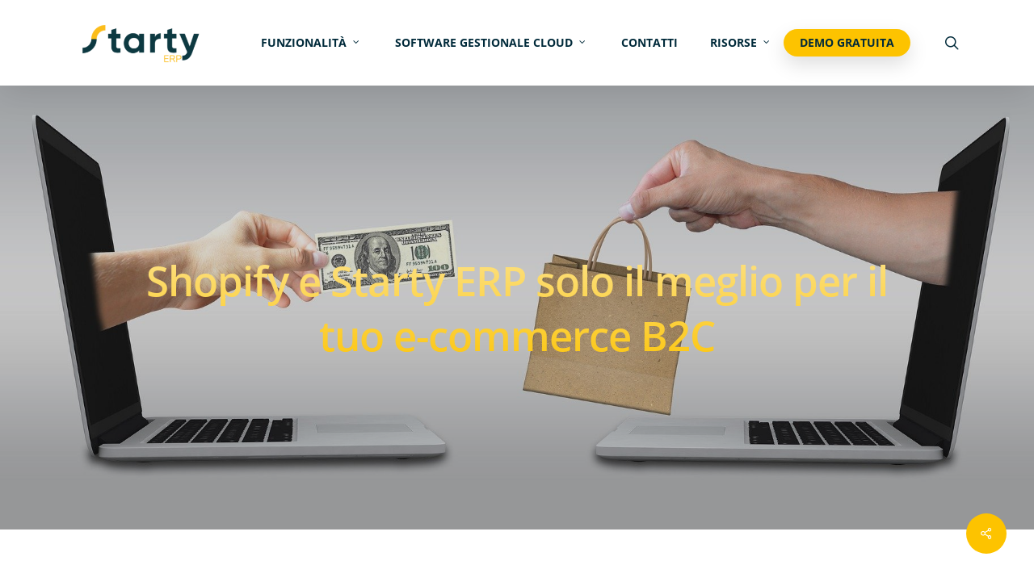

--- FILE ---
content_type: image/svg+xml
request_url: https://www.startyerp.com/wp-content/uploads/2021/10/fr.svg
body_size: -401
content:
<svg xmlns="http://www.w3.org/2000/svg" viewBox="0 0 76 58"><defs><style>.cls-1{fill:#176482;}</style></defs><g id="Livello_2" data-name="Livello 2"><g id="Layer_1" data-name="Layer 1"><path class="cls-1" d="M74.83,31.82l-24.93,25a4,4,0,1,1-5.66-5.64L62.36,33H4a4,4,0,0,1,0-8H62.36L44.24,6.82A4,4,0,1,1,49.9,1.18l24.93,25A4,4,0,0,1,74.83,31.82Z"/></g></g></svg>